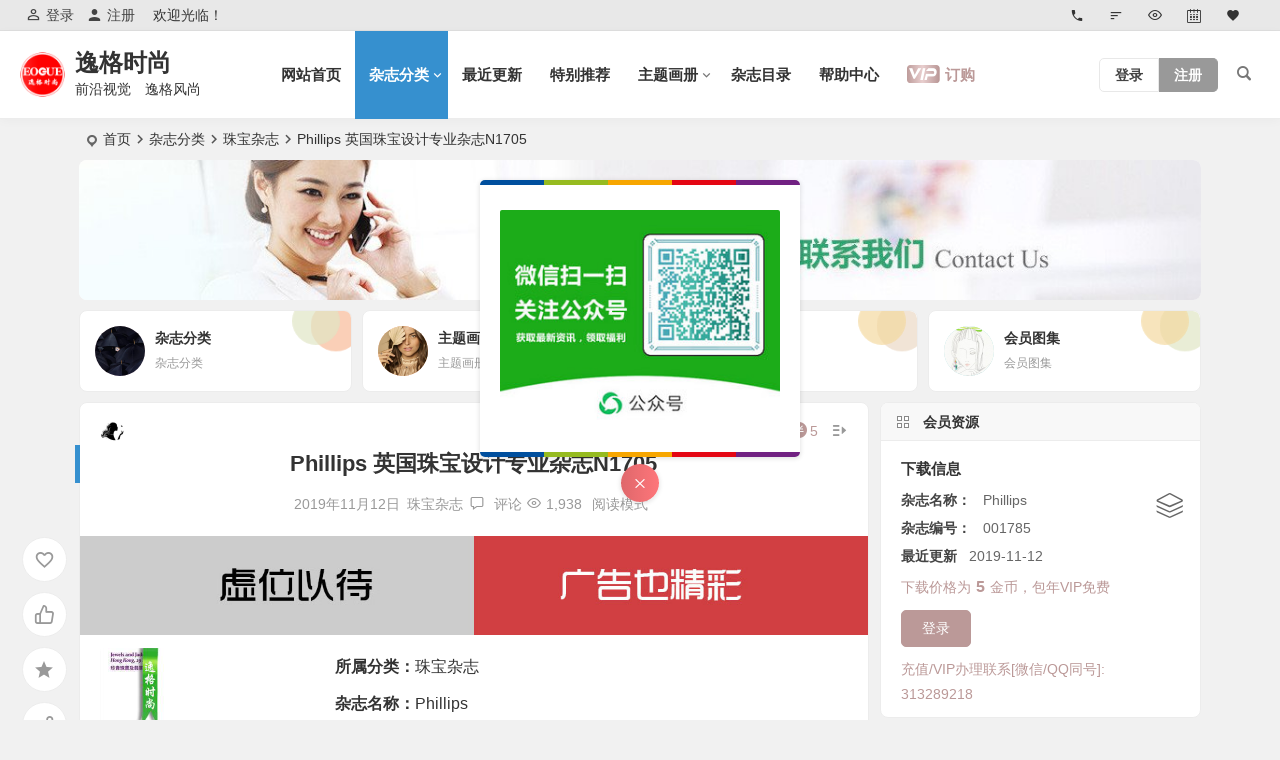

--- FILE ---
content_type: text/html; charset=UTF-8
request_url: http://www.eogue.com/15945.html
body_size: 19571
content:
<!DOCTYPE html>
<html lang="zh-CN">
<head>
<meta charset="UTF-8" />
<meta name="viewport" content="width=device-width, initial-scale=1, minimum-scale=1.0, maximum-scale=1.0, user-scalable=no" />
<meta http-equiv="Cache-Control" content="no-transform" />
<meta http-equiv="Cache-Control" content="no-siteapp" />
<title>Phillips 英国珠宝设计专业杂志N1705 | 逸格时尚</title>
<meta name="description" content="基本介绍" />
<meta name="keywords" content="英国,Phillips" />
<meta property="og:type" content="acticle">
<meta property="og:locale" content="zh-CN" />
<meta property="og:title" content="Phillips 英国珠宝设计专业杂志N1705" />
<meta property="og:author" content="特约编辑" />
<meta property="og:image" content="http://www.eogue.com/wp-content/uploads/2019/11/001785_400.jpg" />
<meta property="og:site_name" content="逸格时尚">
<meta property="og:description" content="基本介绍" />
<meta property="og:url" content="http://www.eogue.com/15945.html" />
<meta property="og:release_date" content="2019年11月12日08:20:04" />
<link rel="shortcut icon" href="/images/begin/other/favicon.ico">
<link rel="apple-touch-icon" sizes="114x114" href="/images/begin/other/favicon.png" />
<link rel="pingback" href="http://www.eogue.com/xmlrpc.php">
<meta name='robots' content='max-image-preview:large' />
<link rel='stylesheet' id='begin-style-css'  href='http://www.eogue.com/wp-content/themes/begin/style.css?ver=2022/09/05' type='text/css' media='all' />
<link rel='stylesheet' id='be-css'  href='http://www.eogue.com/wp-content/themes/begin/css/be.css?ver=2022/09/05' type='text/css' media='all' />
<link rel='stylesheet' id='dashicons-css'  href='http://www.eogue.com/wp-includes/css/dashicons.min.css?ver=6.0.11' type='text/css' media='all' />
<link rel='stylesheet' id='fonts-css'  href='http://www.eogue.com/wp-content/themes/begin/css/fonts/fonts.css?ver=2022/09/05' type='text/css' media='all' />
<link rel='stylesheet' id='highlight-css'  href='http://www.eogue.com/wp-content/themes/begin/css/highlight.css?ver=2022/09/05' type='text/css' media='all' />
<link rel='stylesheet' id='prettify-css'  href='http://www.eogue.com/wp-content/themes/begin/css/prettify.css?ver=2022/09/05' type='text/css' media='all' />
<link rel='stylesheet' id='epd-css'  href='http://www.eogue.com/wp-content/themes/begin/erphpdown/css/epd.css?ver=2022/09/05' type='text/css' media='all' />
<link rel='stylesheet' id='epd-fonts-css'  href='http://www.eogue.com/wp-content/themes/begin/erphpdown/css/icofonts/iconfont.css?ver=2022/09/05' type='text/css' media='all' />
<script type='text/javascript' src='http://www.eogue.com/wp-includes/js/jquery/jquery.min.js?ver=3.6.0' id='jquery-core-js'></script>
<script type='text/javascript' src='http://www.eogue.com/wp-includes/js/jquery/jquery-migrate.min.js?ver=3.3.2' id='jquery-migrate-js'></script>
<script type='text/javascript' src='http://www.eogue.com/wp-content/themes/begin/js/jquery.lazyload.js?ver=2022/09/05' id='lazyload-js'></script>
<link rel="canonical" href="http://www.eogue.com/15945.html" />
<style id="erphpdown-custom"></style>
<style type="text/css">.planned {transition: width 4000ms;}</style>
</head>
<body class="post-template-default single single-post postid-15945 single-format-quote" ontouchstart="">
	<script>
		if (localStorage.getItem('beNightMode')) {
			document.body.className +=' night';
		}
	</script>
	<div id="page" class="hfeed site be_shadow">
	<header id="masthead" class="site-header da site-header-s nav-extend">
	<div id="header-main" class="header-main">
				<nav id="header-top" class="header-top dah">
			<div class="nav-top dah">
			<div id="user-profile">
								<div class="greet-top bgt">
									<div class="user-wel bgt">欢迎光临！</div>
							</div>
					
	
	<div class="login-reg login-admin">
									<div class="nav-set">
				 	<div class="nav-login">
						<div class="show-layer bgt" data-show-layer="login-layer" role="button"><i class="be be-personoutline"></i>登录</div>
					</div>
				</div>
					
					<div class="nav-set">
				 <div class="nav-reg nav-reg-no">
					<a class="hz" href="/user-registration.html"><i class="be be-timerauto"></i>注册</a>
				</div>
				<div class="clear"></div>
			</div>
			</div>
</div>
	
	<div class="nav-menu-top dah">
		<div class="menu-%e9%a1%b6%e9%83%a8%e8%8f%9c%e5%8d%95-container"><ul id="menu-%e9%a1%b6%e9%83%a8%e8%8f%9c%e5%8d%95" class="top-menu"><li id="menu-item-8549" class="menu-item menu-item-type-post_type menu-item-object-page menu-item-8549 mega-menu menu-max-col"><a href="http://www.eogue.com/contact-us.html"><i class="be be-phone"></i><span class="font-text"> </span></a></li>
<li id="menu-item-8590" class="menu-item menu-item-type-post_type menu-item-object-page menu-item-8590 mega-menu menu-max-col"><a href="http://www.eogue.com/catalog.html"><i class="be be-sort"></i><span class="font-text"> </span></a></li>
<li id="menu-item-8550" class="menu-item menu-item-type-post_type menu-item-object-page menu-item-8550 mega-menu menu-max-col"><a href="http://www.eogue.com/hot-labels.html"><i class="be be-eye"></i><span class="font-text"> </span></a></li>
<li id="menu-item-8551" class="menu-item menu-item-type-post_type menu-item-object-page menu-item-8551 mega-menu menu-max-col"><a href="http://www.eogue.com/the-article-archive.html"><i class="be be-calendar2"></i><span class="font-text"> </span></a></li>
<li id="menu-item-8591" class="menu-item menu-item-type-post_type menu-item-object-page menu-item-8591 mega-menu menu-max-col"><a href="http://www.eogue.com/site-collection.html"><i class="be be-favorite"></i><span class="font-text"> </span></a></li>
</ul></div>	</div>
</div>
		</nav>
				<div id="menu-container" class="da menu-glass">
			<div id="navigation-top" class="bgt menu_c">
															<span class="nav-search"></span>
																<div class="menu-login-box">
							<span class="menu-login menu-login-btu nav-ace menu-login-reg-btu"><div id="user-profile">
								<div class="greet-top bgt">
									<div class="user-wel bgt">欢迎光临！</div>
							</div>
					
	
	<div class="login-reg login-admin">
									<div class="nav-set">
				 	<div class="nav-login">
						<div class="show-layer bgt" data-show-layer="login-layer" role="button"><i class="be be-personoutline"></i>登录</div>
					</div>
				</div>
					
					<div class="nav-set">
				 <div class="nav-reg nav-reg-no">
					<a class="hz" href="/user-registration.html"><i class="be be-timerauto"></i>注册</a>
				</div>
				<div class="clear"></div>
			</div>
			</div>
</div>
</span>
					</div>
										<div class="logo-site">
												<p class="site-title">
						<a href="http://www.eogue.com/">
			<span class="logo-small"><img src="/images/begin/other/logo-s.png" alt="逸格时尚" /></span>
			逸格时尚		</a>
	
	
			</p>

								<p class="site-description clear-small">前沿视觉　逸格风尚</p>
								</div>

									<div id="site-nav-wrap" class="site-nav-wrap-left">
									<div id="sidr-close">
						<div class="toggle-sidr-close"><span class="sidr-close-ico"></span></div>
												<div class="mobile-login-but bkxy">
				<div class="mobile-login-author-back"><img src="/images/begin/other/yfxx-bj.jpg" alt="bj"/></div>
									<span class="mobile-login bk show-layer" data-show-layer="login-layer" role="button">登录</span>
													 <span class="mobile-login-reg"><a class="hz bk" href="/user-registration.html">注册</a></span>
				 			</div>
								</div>
					<nav id="site-nav" class="main-nav nav-ace">
									<div id="navigation-toggle" class="menu-but bars"><div class="menu-but-box"><div class="heng"></div></div></div>
	
		<div class="menu-%e4%b8%bb%e8%a6%81%e8%8f%9c%e5%8d%95-container"><ul id="menu-%e4%b8%bb%e8%a6%81%e8%8f%9c%e5%8d%95" class="down-menu nav-menu"><li id="menu-item-16" class="menu-item menu-item-type-custom menu-item-object-custom menu-item-home menu-item-16 mega-menu menu-max-col"><a href="http://www.eogue.com/">网站首页</a></li>
<li id="menu-item-7" class="menu-item menu-item-type-taxonomy menu-item-object-category current-post-ancestor menu-item-has-children menu-item-7 mega-menu menu-max-col"><a href="http://www.eogue.com/magazine">杂志分类</a>
<ul class="sub-menu">
	<li id="menu-item-8637" class="menu-item menu-item-type-taxonomy menu-item-object-category current-post-ancestor current-menu-parent current-post-parent menu-item-8637 mega-menu menu-max-col"><a href="http://www.eogue.com/magazine/jewelry">珠宝杂志</a></li>
	<li id="menu-item-8723" class="menu-item menu-item-type-taxonomy menu-item-object-category menu-item-8723 mega-menu menu-max-col"><a href="http://www.eogue.com/magazine/k-gold">日韩 K金</a></li>
	<li id="menu-item-8639" class="menu-item menu-item-type-taxonomy menu-item-object-category menu-item-8639 mega-menu menu-max-col"><a href="http://www.eogue.com/magazine/pearl">珍珠杂志</a></li>
	<li id="menu-item-15917" class="menu-item menu-item-type-taxonomy menu-item-object-category menu-item-15917 mega-menu menu-max-col"><a href="http://www.eogue.com/magazine/silver">银饰杂志</a></li>
	<li id="menu-item-18186" class="menu-item menu-item-type-taxonomy menu-item-object-category menu-item-18186 mega-menu menu-max-col"><a href="http://www.eogue.com/magazine/art">艺术收藏</a></li>
	<li id="menu-item-9003" class="menu-item menu-item-type-taxonomy menu-item-object-category menu-item-9003 mega-menu menu-max-col"><a href="http://www.eogue.com/magazine/diy">手工 DIY</a></li>
	<li id="menu-item-9004" class="menu-item menu-item-type-taxonomy menu-item-object-category menu-item-9004 mega-menu menu-max-col"><a href="http://www.eogue.com/magazine/design">设计基础</a></li>
	<li id="menu-item-19548" class="menu-item menu-item-type-taxonomy menu-item-object-category menu-item-19548 mega-menu menu-max-col"><a href="http://www.eogue.com/magazine/clothes">服饰杂志</a></li>
	<li id="menu-item-8638" class="menu-item menu-item-type-taxonomy menu-item-object-category menu-item-8638 mega-menu menu-max-col"><a href="http://www.eogue.com/magazine/wedding">婚纱礼服</a></li>
	<li id="menu-item-8636" class="menu-item menu-item-type-taxonomy menu-item-object-category menu-item-8636 mega-menu menu-max-col"><a href="http://www.eogue.com/magazine/fashion">时尚杂志</a></li>
	<li id="menu-item-13193" class="menu-item menu-item-type-taxonomy menu-item-object-category menu-item-13193 mega-menu menu-max-col"><a href="http://www.eogue.com/free">免费杂志</a></li>
	<li id="menu-item-13326" class="menu-item menu-item-type-taxonomy menu-item-object-category menu-item-13326 mega-menu menu-max-col"><a href="http://www.eogue.com/collections">杂志合集</a></li>
</ul>
</li>
<li id="menu-item-8586" class="menu-item menu-item-type-post_type menu-item-object-page menu-item-8586 mega-menu menu-max-col"><a href="http://www.eogue.com/new.html">最近更新</a></li>
<li id="menu-item-19201" class="menu-item menu-item-type-taxonomy menu-item-object-category menu-item-19201 mega-menu menu-max-col"><a href="http://www.eogue.com/recommend">特别推荐</a></li>
<li id="menu-item-13563" class="menu-item menu-item-type-taxonomy menu-item-object-category menu-item-has-children menu-item-13563 mega-menu menu-max-col"><a href="http://www.eogue.com/style">主题画册</a>
<ul class="sub-menu">
	<li id="menu-item-13564" class="menu-item menu-item-type-taxonomy menu-item-object-category menu-item-13564 mega-menu menu-max-col"><a href="http://www.eogue.com/style/topic">风格主题</a></li>
	<li id="menu-item-13325" class="menu-item menu-item-type-taxonomy menu-item-object-category menu-item-13325 mega-menu menu-max-col"><a href="http://www.eogue.com/style/brochures">品牌画册</a></li>
</ul>
</li>
<li id="menu-item-19229" class="menu-item menu-item-type-post_type menu-item-object-page menu-item-19229 mega-menu menu-max-col"><a href="http://www.eogue.com/hot-labels.html">杂志目录</a></li>
<li id="menu-item-8612" class="menu-item menu-item-type-post_type menu-item-object-page menu-item-8612 mega-menu menu-max-col"><a href="http://www.eogue.com/help.html">帮助中心</a></li>
<li class="menu-vip-btu"><a class="menu-vip show-layer cur" data-show-layer="login-layer" role="button"><i class="cx cx-svip"></i><span>订购</span></a></li></ul></div>
<div id="overlay"></div>
					</nav>
				</div>

								<div class="clear"></div>
			</div>
		</div>
	</div>
	</header>
<div id="search-main" class="da">
	<div class="off-search-a"></div>
	<div class="search-wrap bgt fadeInDown animated">
		<ul class="search-tabs"> 
			<li class="searchwp"><a href=".search-wp">站内</a></li>			<li class="searchbaidu"><a href=".search-baidu">百度</a></li>			<li class="searchgoogle"><a href=".search-google">谷歌</a></li>			<li class="searchbing"><a href=".search-bing">必应</a></li>			<li class="search360"><a href=".search-360">360</a></li>			<li class="searchsogou"><a href=".search-sogou">搜狗</a></li>		</ul>
		<div class="clear"></div>
					<div class="search-wp tab-search searchbar da">
							<form method="get" id="searchform-so" action="http://www.eogue.com/">
					<span class="search-input">
						<input type="text" value="" name="s" id="so" class="bk dah search-focus wp-input" placeholder="输入关键字" autocomplete="off" required />
						<button type="submit" id="searchsubmit-so" class="bk da"><i class="be be-search"></i></button>
					</span>
										<div class="clear"></div>
				</form>
						</div>
		
				<div class="search-baidu tab-search searchbar da">
			<script>
			function g(formname) {
				var url = "https://www.baidu.com/baidu";
				if (formname.s[1].checked) {
					formname.ct.value = "2097152";
				} else {
					formname.ct.value = "0";
				}
				formname.action = url;
				return true;
			}
			</script>
			<form name="f1" onsubmit="return g(this)" target="_blank">
				<span class="search-input">
					<input name=word class="swap_value bk dah search-focus baidu-input" placeholder="百度一下" name="q" autocomplete="off" />
					<input name=tn type=hidden value="bds" />
					<input name=cl type=hidden value="3" />
					<input name=ct type=hidden />
					<input name=si type=hidden value="eogue.com" />
					<button type="submit" id="searchbaidu" class="search-close bk da"><i class="be be-baidu"></i></button>
					<input name=s class="choose" type=radio />
					<input name=s class="choose" type=radio checked />
				</span>
			</form>
		</div>
		
					<div class="search-google tab-search searchbar da">
				<form method="get" id="searchform" action="https://cse.google.com/cse" target="_blank">
					<span class="search-input">
						<input type="text" value="" name="q" id="s" class="bk dah search-focus google-input" placeholder="Google" autocomplete="off" />
						<input type="hidden" name="cx" value="005077649218303215363:ngrflw3nv8m" />
						<input type="hidden" name="ie" value="UTF-8" />
						<button type="submit" id="searchsubmit" class="search-close bk da"><i class="cx cx-google"></i></button>
					</span>
				</form>
			</div>
		
				<div class="search-bing tab-search searchbar da">
			<form method="get" id="searchform" action="https://www.bing.com/search" target="_blank">
				<span class="search-input">
					<input type="text" value="" name="q" id="s" class="bk dah search-focus bing-input" placeholder="Bing" autocomplete="off" />
					<input type="hidden" name="q1" value="site:eogue.com">
					<button type="submit" id="searchsubmit" class="bk da"><i class="cx cx-bing"></i></button>
				</span>
			</form>
		</div>
		
				<div class="search-360 tab-search searchbar da">
			<form action="https://www.so.com/s" target="_blank" id="so360form">
				<span class="search-input">
					<input type="text" autocomplete="off" placeholder="360搜索" name="q" id="so360_keyword" class="bk dah search-focus input-360">
					<button type="submit" id="so360_submit" class="search-close bk da"><i class="cx cx-liu"></i></button>
					<input type="hidden" name="ie" value="utf-8">
					<input type="hidden" name="src" value="zz_eogue.com">
					<input type="hidden" name="site" value="eogue.com">
					<input type="hidden" name="rg" value="1">
					<input type="hidden" name="inurl" value="">
				</span>
			</form>
		</div>
		
				<div class="search-sogou tab-search searchbar da">
			<form action="https://www.sogou.com/web" target="_blank" name="sogou_queryform">
				<span class="search-input">
					<input type="text" placeholder="上网从搜狗开始" autocomplete="off" name="query" class="bk dah search-focus sogou-input">
					<button type="submit" id="sogou_submit" class="search-close bk da" onclick="check_insite_input(document.sogou_queryform, 1)"><i class="cx cx-Sougou"></i></button>
					<input type="hidden" name="insite" value="eogue.com">
				</span>
			</form>
		</div>
				<div class="clear"></div>

				<nav class="search-nav hz">
			<h4 class="hz"><i class="be be-star"></i>搜索热点</h4>
			<div class="clear"></div>
					</nav>
				<div class="clear"></div>
	</div>
	<div class="off-search-b">
		<div class="clear"></div>
	</div>
	<div class="off-search dah fadeInDown animated"></div>
</div>	<nav class="bread">
		<div class="be-bread">
			<div class="breadcrumb"><span class="seat"></span><span class="home-text"><a href="http://www.eogue.com/" rel="bookmark">首页</a></span><span class="home-text"><i class="be be-arrowright"></i></span><span><a href="http://www.eogue.com/magazine">杂志分类</a></span><i class="be be-arrowright"></i><span><a href="http://www.eogue.com/magazine/jewelry">珠宝杂志</a></span><i class="be be-arrowright"></i><span class="current">Phillips 英国珠宝设计专业杂志N1705</span></div>		</div>
	</nav>
			<div class="header-sub">
					<div class="tg-pc tg-site"><a href="/contact-us.html" target="_blank"><img src="/images/begin/ad/tbtlggw-pc.jpg" alt="联系我们" /></a></div>				<div class="clear"></div>
	</div>

	


<div class="header-sub">
		<div class="cat-rec-box">
					<div class="cat-rec-main cat-rec-4">
			<a href="http://www.eogue.com/magazine" rel="bookmark">
			<div class="cat-rec-content ms bk" data-aos=fade-up>
				<div class="cat-rec lazy cat-rec-ico-img">
																		<div class="cat-rec-back" data-src="/images/begin/cover/cover_0001.jpg"></div>
																				</div>
				<h4 class="cat-rec-title bgt">杂志分类</h4>
									<div class="cat-rec-des bgt"><p>杂志分类</p>
</div>								<div class="rec-adorn-s"></div><div class="rec-adorn-x"></div>
				<div class="clear"></div>
			</div></a>
		</div>
				<div class="cat-rec-main cat-rec-4">
			<a href="http://www.eogue.com/style" rel="bookmark">
			<div class="cat-rec-content ms bk" data-aos=fade-up>
				<div class="cat-rec lazy cat-rec-ico-img">
																		<div class="cat-rec-back" data-src="/images/begin/cover/cover_0021.jpg"></div>
																				</div>
				<h4 class="cat-rec-title bgt">主题画册</h4>
									<div class="cat-rec-des bgt"><p>主题画册</p>
</div>								<div class="rec-adorn-s"></div><div class="rec-adorn-x"></div>
				<div class="clear"></div>
			</div></a>
		</div>
				<div class="cat-rec-main cat-rec-4">
			<a href="http://www.eogue.com/recommend" rel="bookmark">
			<div class="cat-rec-content ms bk" data-aos=fade-up>
				<div class="cat-rec lazy cat-rec-ico-img">
																		<div class="cat-rec-back" data-src="/images/begin/cover/cover_0004.jpg"></div>
																				</div>
				<h4 class="cat-rec-title bgt">特别推荐</h4>
									<div class="cat-rec-des bgt"><p>特别推荐</p>
</div>								<div class="rec-adorn-s"></div><div class="rec-adorn-x"></div>
				<div class="clear"></div>
			</div></a>
		</div>
				<div class="cat-rec-main cat-rec-4">
			<a href="http://www.eogue.com/atlas" rel="bookmark">
			<div class="cat-rec-content ms bk" data-aos=fade-up>
				<div class="cat-rec lazy cat-rec-ico-img">
																		<div class="cat-rec-back" data-src="/images/begin/cover/cover_0023.jpg"></div>
																				</div>
				<h4 class="cat-rec-title bgt">会员图集</h4>
									<div class="cat-rec-des bgt"><p>会员图集</p>
</div>								<div class="rec-adorn-s"></div><div class="rec-adorn-x"></div>
				<div class="clear"></div>
			</div></a>
		</div>
				<div class="clear"></div>
	</div>
</div>

	
	<div id="content" class="site-content site-small site-roll">
				<div class="like-left-box fds">
			<div class="like-left fadeInDown animated">			<div class="sharing-box" data-aos="zoom-in">
					<a class="be-btn-beshare be-btn-donate use-beshare-donate-btn bk dah" rel="external nofollow" data-hover="打赏"><div class="arrow-share"></div></a>	<a class="be-btn-beshare be-btn-like use-beshare-like-btn bk dah" data-count="" rel="external nofollow">
		<span class="sharetip bz like-number">
			点赞		</span>
		<div class="triangle-down"></div>
	</a>	<span class="favorite-box show-layer" data-show-layer="login-layer"><a class="be-btn-beshare bk no-favorite dah" rel="external nofollow"><span class="like-number sharetip bz">登录收藏</span><div class="triangle-down"></div></a></span>	<a class="be-btn-beshare be-btn-share use-beshare-social-btn bk dah" rel="external nofollow" data-hover="分享"><div class="arrow-share"></div></a>			<span class="post-link">http://www.eogue.com/15945.html</span>
								<a class="tooltip be-btn-beshare be-btn-link be-btn-link-b use-beshare-link-btn bk dah" rel="external nofollow" onclick="myFunction()" onmouseout="outFunc()"><span class="sharetip bz copytip">复制链接</span></a>
			<a class="tooltip be-btn-beshare be-btn-link be-btn-link-l use-beshare-link-btn bk dah" rel="external nofollow" onclick="myFunction()" onmouseout="outFunc()"><span class="sharetip bz copytipl">复制链接</span></a>
				<a class="be-btn-beshare be-share-poster use-beshare-poster-btn bk dah" rel="external nofollow" data-hover="海报"><div class="arrow-share"></div></a></div>
	</div>
		</div>
	
		<div id="primary" class="content-area">

		<main id="main" class="site-main p-em" role="main">

			
				<article id="post-15945" data-aos=fade-up class="ms bk post-15945 post type-post status-publish format-quote hentry category-jewelry tag-phillips tag-england post_format-post-format-quote filtersa-jewelry filtersb-england filtersc-year ycbe">
		<header class="entry-header meta-t entry-header-c">
									<h1 class="entry-title">Phillips 英国珠宝设计专业杂志N1705</h1>						</header><!-- .entry-header -->

	<div class="begin-single-meta begin-single-meta-c"><span class="meta-author"><span class="meta-author-avatar load"><img class="avatar photo" src="[data-uri]" alt="特约编辑" width="96" height="96" data-original="http://www.eogue.com/wp-content/uploads/2022/11/7_avatar-96x96.jpg" /></span><div class="meta-author-box bgt fd">
	<div class="arrow-up bgt"></div>
	<a href="http://www.eogue.com/author/guest" rel="external nofollow">
		<div class="meta-author-inf yy bk load revery-bg">
			<div class="meta-inf-avatar bk">
									<img class="avatar photo" src="[data-uri]" alt="特约编辑" width="96" height="96" data-original="http://www.eogue.com/wp-content/uploads/2022/11/7_avatar-96x96.jpg" />							</div>
			<div class="meta-inf-name">特约编辑</div>
			<div class="meta-inf meta-inf-posts"><span>3534</span><br />文章</div>
			<div class="meta-inf meta-inf-comment"><span>8</span><br />评论</div>
			<div class="clear"></div>
		</div>
	</a>
	<div class="clear"></div>
</div>
</span><span class="meta-date"><time datetime="2019-11-12 08:20:04">2019年11月12日</time></span><span class="meta-block"></span><span class="meta-cat"><a href="http://www.eogue.com/magazine/jewelry" rel="category tag">珠宝杂志</a></span><span class="comment"><a href="http://www.eogue.com/15945.html#respond"><i class="be be-speechbubble ri"></i><span class="comment-qa"></span><em>评论</em></a></span><span class="views"><i class="be be-eye ri"></i>1,938</span><span class="word-time"></span><span class="reading-open">阅读模式</span></div><span class="reading-close bk dah"><i class="be be-cross"></i></span><span class="s-hide"><span class="off-side"></span></span><span class="be-vip-meta-single"><span class="be-vip-meta"><span class="be-vip-price"><i class="ep ep-zhanghuchongzhi-copy ri"></i>5</span></span></span>
	<div class="entry-content">
									<div class="single-content">
								
							<div class="tg-pc tg-site"><a href="/contact-us.html" target="_blank"><img src="/images/begin/ad/ad.jpg" alt="广告也精彩" /></a></div>
					<div class="videos-content">
					<div class="video-img-box">
						<div class="video-img">
							<a class="sc" rel="external nofollow" href="http://www.eogue.com/15945.html"><img src="http://www.eogue.com/wp-content/uploads/2019/11/001785_400.jpg" alt="Phillips 英国珠宝设计专业杂志N1705" width="280" height="210" /></a>						</div>
					</div>
					<div class="format-videos-inf">
						<span class="category"><strong>所属分类：</strong><a href="http://www.eogue.com/magazine/jewelry" rel="category tag">珠宝杂志</a></span>
						<span>
																							<b>杂志名称：</b>Phillips						</span>
						<span>
																							<b>杂志编号：</b>001785						</span>
						<span class="date"><strong>最后更新：</strong>2019年11月12日 08:04</span>
					</div>
					<div class="clear"></div>
				</div>
				<h3>基本介绍</h3>
<div class="table-r">
<table width="100%">
<tbody>
<tr>
<td style="text-align: left;" width="20%">地区：<a href="http://www.eogue.com/tag/england" title="查看与 英国 相关的文章" target="_blank">英国</a></td>
<td style="text-align: left;" width="20%">页数：167P</td>
<td style="text-align: left;" width="20%">大小：31MB</td>
</tr>
<tr>
<td style="text-align: left;" width="20%">语言：英语</td>
<td style="text-align: left;" width="20%">格式：PDF</td>
<td style="text-align: left;" width="20%">时间：5月</td>
</tr>
</tbody>
</table>
</div>
<p>【001785】<a href="http://www.eogue.com/tag/phillips" title="查看与 Phillips 相关的文章" target="_blank">Phillips</a> 英国珠宝设计专业杂志N1705，通过专注于上世纪的定义性美学运动，汇集纽约、伦敦、香港和日内瓦当代艺术、设计、钟表和珠宝，我们经过专业知识让你寻求到有关当代收藏趋势的指导，第一时间掌握时尚的脉搏和流行的方向。 </p>
<p><img alt="Phillips 英国珠宝设计专业杂志N1705" class="aligncenter" src="/wp-content/uploads/2019/11/001785_750.jpg" alt="" /></p>
			</div>
				<fieldset class="down-content-show erphpdown bk" id="erphpdown"><legend>资源下载</legend><div class="be-erphpdown be-erphpdown-default" id="be-erphpdown">下载价格为<span class="erphpdown-price">5</span>金币，包年VIP免费<a class="erphp-login-must ed-login-btu show-layer" data-show-layer="login-layer">登录</a><div class="erphpdown-tips">充值/VIP办理联系[微信/QQ同号]: 313289218</div></div></fieldset>					<div class="turn-small"></div>						<div class="sharing-box" data-aos="zoom-in">
					<a class="be-btn-beshare be-btn-donate use-beshare-donate-btn bk dah" rel="external nofollow" data-hover="打赏"><div class="arrow-share"></div></a>	<a class="be-btn-beshare be-btn-like use-beshare-like-btn bk dah" data-count="" rel="external nofollow">
		<span class="sharetip bz like-number">
			点赞		</span>
		<div class="triangle-down"></div>
	</a>	<span class="favorite-box show-layer" data-show-layer="login-layer"><a class="be-btn-beshare bk no-favorite dah" rel="external nofollow"><span class="like-number sharetip bz">登录收藏</span><div class="triangle-down"></div></a></span>	<a class="be-btn-beshare be-btn-share use-beshare-social-btn bk dah" rel="external nofollow" data-hover="分享"><div class="arrow-share"></div></a>			<span class="post-link">http://www.eogue.com/15945.html</span>
								<a class="tooltip be-btn-beshare be-btn-link be-btn-link-b use-beshare-link-btn bk dah" rel="external nofollow" onclick="myFunction()" onmouseout="outFunc()"><span class="sharetip bz copytip">复制链接</span></a>
			<a class="tooltip be-btn-beshare be-btn-link be-btn-link-l use-beshare-link-btn bk dah" rel="external nofollow" onclick="myFunction()" onmouseout="outFunc()"><span class="sharetip bz copytipl">复制链接</span></a>
				<a class="be-btn-beshare be-share-poster use-beshare-poster-btn bk dah" rel="external nofollow" data-hover="海报"><div class="arrow-share"></div></a></div>
					<div class="s-weixin" data-aos="zoom-in">
	<ul class="weimg1 bky">
		<li>
			<strong>我的微信</strong>
		</li>
		<li>微信扫二维码 加好友</li>
		<li>
			<img src="/images/begin/other/wx.jpg" alt="weinxin" />
		</li>
	</ul>
	<ul class="weimg2 bky">
		<li>
			<strong>我的QQ</strong>
		</li>
		<li>QQ 扫二维码 加好友</li>
		<li>
			<img src="/images/begin/other/qq.jpg" alt="weinxin" />
		</li>
	</ul>
	<div class="clear"></div>
</div>
	
	<div class="content-empty"></div>
				<div class="tg-pc tg-site"><a href="/catalog.html" target="_blank"><img src="/images/begin/ad/zwdbggw-pc.jpg" alt="杂志目录" /></a></div>
		<footer class="single-footer">
		<div class="single-cat-tag dah"><div class="single-cat dah"><i class="be be-sort"></i><a href="http://www.eogue.com/magazine/jewelry" rel="category tag">珠宝杂志</a></div></div>	</footer>
				<div class="clear"></div>
	</div><!-- .entry-content -->

	</article><!-- #post -->

<div class="single-tag"><ul class="be-tags"><li data-aos="zoom-in"><a href="http://www.eogue.com/tag/phillips" rel="tag">Phillips</a></li><li data-aos="zoom-in"><a href="http://www.eogue.com/tag/england" rel="tag">英国</a></li></ul></div>
								<div class="slider-rolling-box ms bk" data-aos=fade-up>
			<div id="slider-rolling" class="owl-carousel be-rolling single-rolling">
									<div id="post-21625" class="scrolling-img post-21625 post type-post status-publish format-standard hentry category-jewelry category-recommend tag-france tag-dreams filtersa-jewelry filtersa-jewellery filtersa-colored-gemstone filtersa-weddings filtersb-france filtersc-590 ycbe" >
						<div class="scrolling-thumbnail"><a class="sc" rel="external nofollow" href="http://www.eogue.com/21625.html"><img class="owl-lazy" data-src="/wp-content/uploads/2025/07/002855_400.jpg" alt="Dreams 法国女性珠宝配饰专业杂志夏季号 N2507" width="280" height="210" /></a></div>
						<div class="clear"></div>
						<h2 class="grid-title over"><a href="http://www.eogue.com/21625.html" rel="bookmark">Dreams 法国女性珠宝配饰专业杂志夏季号 N2507</a></h2>						<div class="clear"></div>
					</div>
									<div id="post-21624" class="scrolling-img post-21624 post type-post status-publish format-standard hentry category-jewelry category-recommend tag-netherlands tag-giomio filtersa-jewelry filtersa-jewellery filtersa-colored-gemstone filtersa-accessories filtersb-netherlands filtersc-590 ycbe" >
						<div class="scrolling-thumbnail"><a class="sc" rel="external nofollow" href="http://www.eogue.com/21624.html"><img class="owl-lazy" data-src="/wp-content/uploads/2025/07/002854_400.jpg" alt="GioMio 荷兰珠宝首饰专业杂志 V25" width="280" height="210" /></a></div>
						<div class="clear"></div>
						<h2 class="grid-title over"><a href="http://www.eogue.com/21624.html" rel="bookmark">GioMio 荷兰珠宝首饰专业杂志 V25</a></h2>						<div class="clear"></div>
					</div>
									<div id="post-21617" class="scrolling-img post-21617 post type-post status-publish format-standard hentry category-jewelry category-recommend tag-histoire tag-netherlands filtersa-jewelry filtersa-jewellery filtersa-colored-gemstone filtersa-weddings filtersb-netherlands filtersc-590 ycbe" >
						<div class="scrolling-thumbnail"><a class="sc" rel="external nofollow" href="http://www.eogue.com/21617.html"><img class="owl-lazy" data-src="/wp-content/uploads/2025/07/002853_400.jpg" alt="Histoire 荷兰珠宝首饰品牌杂志 V25" width="280" height="210" /></a></div>
						<div class="clear"></div>
						<h2 class="grid-title over"><a href="http://www.eogue.com/21617.html" rel="bookmark">Histoire 荷兰珠宝首饰品牌杂志 V25</a></h2>						<div class="clear"></div>
					</div>
									<div id="post-21616" class="scrolling-img post-21616 post type-post status-publish format-standard hentry category-jewelry tag-paris-capitale tag-france filtersa-jewelry filtersa-jewellery filtersa-colored-gemstone filtersb-france filtersc-590 ycbe" >
						<div class="scrolling-thumbnail"><a class="sc" rel="external nofollow" href="http://www.eogue.com/21616.html"><img class="owl-lazy" data-src="/wp-content/uploads/2025/07/002852_400.jpg" alt="Paris Capitale 法国时尚配饰杂志6-7月号 N2507" width="280" height="210" /></a></div>
						<div class="clear"></div>
						<h2 class="grid-title over"><a href="http://www.eogue.com/21616.html" rel="bookmark">Paris Capitale 法国时尚配饰杂志6-7月号 N2507</a></h2>						<div class="clear"></div>
					</div>
									<div id="post-21615" class="scrolling-img post-21615 post type-post status-publish format-standard hentry category-jewelry tag-china tag-tatler filtersa-colored-gemstone filtersa-jewelry filtersa-jewellery filtersb-china filtersc-590 ycbe" >
						<div class="scrolling-thumbnail"><a class="sc" rel="external nofollow" href="http://www.eogue.com/21615.html"><img class="owl-lazy" data-src="/wp-content/uploads/2025/07/002851_400.jpg" alt="Tatler 香港奢侈品珠宝首饰杂志 N2507" width="280" height="210" /></a></div>
						<div class="clear"></div>
						<h2 class="grid-title over"><a href="http://www.eogue.com/21615.html" rel="bookmark">Tatler 香港奢侈品珠宝首饰杂志 N2507</a></h2>						<div class="clear"></div>
					</div>
									<div id="post-21608" class="scrolling-img post-21608 post type-post status-publish format-standard hentry category-jewelry tag-colasanti tag-italy filtersa-jewellery filtersa-colored-gemstone filtersa-silver filtersa-art filtersa-jewelry filtersb-italy filtersc-590 ycbe" >
						<div class="scrolling-thumbnail"><a class="sc" rel="external nofollow" href="http://www.eogue.com/21608.html"><img class="owl-lazy" data-src="/wp-content/uploads/2025/07/002850_400.jpg" alt="Colasanti 意大利专业珠宝首饰杂志 N2507" width="280" height="210" /></a></div>
						<div class="clear"></div>
						<h2 class="grid-title over"><a href="http://www.eogue.com/21608.html" rel="bookmark">Colasanti 意大利专业珠宝首饰杂志 N2507</a></h2>						<div class="clear"></div>
					</div>
									<div id="post-21603" class="scrolling-img post-21603 post type-post status-publish format-standard hentry category-jewelry category-recommend tag-italy tag-preziosa filtersa-jewelry filtersa-jewellery filtersa-colored-gemstone filtersb-italy filtersc-590 ycbe" >
						<div class="scrolling-thumbnail"><a class="sc" rel="external nofollow" href="http://www.eogue.com/21603.html"><img class="owl-lazy" data-src="/wp-content/uploads/2025/06/002849_400.jpg" alt="Preziosa 意大利专业珠宝首饰配饰杂志夏季号 N2507" width="280" height="210" /></a></div>
						<div class="clear"></div>
						<h2 class="grid-title over"><a href="http://www.eogue.com/21603.html" rel="bookmark">Preziosa 意大利专业珠宝首饰配饰杂志夏季号 N2507</a></h2>						<div class="clear"></div>
					</div>
									<div id="post-21598" class="scrolling-img post-21598 post type-post status-publish format-standard hentry category-recommend category-jewelry tag-america tag-jck filtersa-jewelry filtersa-jewellery filtersa-colored-gemstone filtersb-america filtersc-590 ycbe" >
						<div class="scrolling-thumbnail"><a class="sc" rel="external nofollow" href="http://www.eogue.com/21598.html"><img class="owl-lazy" data-src="/wp-content/uploads/2025/06/002848_400.jpg" alt="JCK 美国知名珠宝首饰设计杂志夏季号 N2506" width="280" height="210" /></a></div>
						<div class="clear"></div>
						<h2 class="grid-title over"><a href="http://www.eogue.com/21598.html" rel="bookmark">JCK 美国知名珠宝首饰设计杂志夏季号 N2506</a></h2>						<div class="clear"></div>
					</div>
									<div id="post-21597" class="scrolling-img post-21597 post type-post status-publish format-standard hentry category-recommend category-jewelry tag-dreams tag-france filtersa-colored-gemstone filtersa-jewelry filtersa-jewellery filtersb-france filtersc-590 ycbe" >
						<div class="scrolling-thumbnail"><a class="sc" rel="external nofollow" href="http://www.eogue.com/21597.html"><img class="owl-lazy" data-src="/wp-content/uploads/2025/06/002847_400.jpg" alt="Dreams 法国女性珠宝配饰专业杂志夏季号 N2506" width="280" height="210" /></a></div>
						<div class="clear"></div>
						<h2 class="grid-title over"><a href="http://www.eogue.com/21597.html" rel="bookmark">Dreams 法国女性珠宝配饰专业杂志夏季号 N2506</a></h2>						<div class="clear"></div>
					</div>
									<div id="post-21596" class="scrolling-img post-21596 post type-post status-publish format-standard hentry category-recommend category-jewelry tag-us-euro tag-tjb filtersa-colored-gemstone filtersa-jewelry filtersb-us-euro filtersc-590 ycbe" >
						<div class="scrolling-thumbnail"><a class="sc" rel="external nofollow" href="http://www.eogue.com/21596.html"><img class="owl-lazy" data-src="/wp-content/uploads/2025/06/002846_400.jpg" alt="TJB 欧美婚庆珠宝首饰款式设计专业杂志春夏号 N2506" width="280" height="210" /></a></div>
						<div class="clear"></div>
						<h2 class="grid-title over"><a href="http://www.eogue.com/21596.html" rel="bookmark">TJB 欧美婚庆珠宝首饰款式设计专业杂志春夏号 N2506</a></h2>						<div class="clear"></div>
					</div>
											</div>
		</div>
	
				
				<nav class="post-nav-img" data-aos=fade-up>
					<div class="nav-img-box post-previous-box ms bk hz">
					<figure class="nav-thumbnail"><a class="sc" rel="external nofollow" href="http://www.eogue.com/15942.html"><img src="http://www.eogue.com/wp-content/uploads/2019/11/001784_400.jpg" alt="Phillips 英国珠宝设计专业杂志N1611" width="280" height="210" /></a></figure>
					<a href="http://www.eogue.com/15942.html">
						<div class="nav-img post-previous-img">
							<div class="post-nav">上一篇</div>
							<div class="nav-img-t">Phillips 英国珠宝设计专业杂志N1611</div>
						</div>
					</a>
				</div>
								<div class="nav-img-box post-next-box ms bk">
					<figure class="nav-thumbnail"><a class="sc" rel="external nofollow" href="http://www.eogue.com/15948.html"><img src="http://www.eogue.com/wp-content/uploads/2019/11/001786_400.jpg" alt="Phillips 英国珠宝设计专业杂志N1711" width="280" height="210" /></a></figure>
					<a href="http://www.eogue.com/15948.html">
						<div class="nav-img post-next-img">
							<div class="post-nav">下一篇</div>
							<div class="nav-img-t">Phillips 英国珠宝设计专业杂志N1711</div>
						</div>
					</a>
				</div>
					<div class="clear"></div>
</nav>

				
										<div id="related-img" class="ms dai bk" data-aos=fade-up>
	<div class="relat-post">	
			<div class="r4">
			<div class="related-site">
				<figure class="related-site-img">
					<a class="sc" rel="external nofollow" href="http://www.eogue.com/19493.html"><img src="/wp-content/uploads/2022/12/A00021_400.jpg" alt="Noonans 英国赫尔曼塞利格收藏日本钱币 Coins of Japan N2211" width="280" height="210" /></a>				 </figure>
				<div class="related-title over"><a href="http://www.eogue.com/19493.html">Noonans 英国赫尔曼塞利格收藏日本钱币 Coins of Japan N2211</a></div>
			</div>
		</div>
		
			<div class="r4">
			<div class="related-site">
				<figure class="related-site-img">
					<a class="sc" rel="external nofollow" href="http://www.eogue.com/14295.html"><img src="http://www.eogue.com/wp-content/uploads/2018/09/001336_400.jpg" alt="Attire Accessories 英国珠宝配饰专业杂志2018年9-10月号N72" width="280" height="210" /></a>				 </figure>
				<div class="related-title over"><a href="http://www.eogue.com/14295.html">Attire Accessories 英国珠宝配饰专业杂志2018年9-10月号N72</a></div>
			</div>
		</div>
		
			<div class="r4">
			<div class="related-site">
				<figure class="related-site-img">
					<a class="sc" rel="external nofollow" href="http://www.eogue.com/12359.html"><img src="http://www.eogue.com/wp-content/uploads/2017/12/000808_450.jpg" alt="Attire Accessories 英国珠宝配饰专业杂志 10-11月号N8" width="280" height="210" /></a>				 </figure>
				<div class="related-title over"><a href="http://www.eogue.com/12359.html">Attire Accessories 英国珠宝配饰专业杂志 10-11月号N8</a></div>
			</div>
		</div>
		
			<div class="r4">
			<div class="related-site">
				<figure class="related-site-img">
					<a class="sc" rel="external nofollow" href="http://www.eogue.com/17257.html"><img src="/wp-content/uploads/2020/12/002058_400.jpg" alt="Woolley Wallis 英国古董珠宝首饰设计参考杂志10月 N2010" width="280" height="210" /></a>				 </figure>
				<div class="related-title over"><a href="http://www.eogue.com/17257.html">Woolley Wallis 英国古董珠宝首饰设计参考杂志10月 N2010</a></div>
			</div>
		</div>
	<div class="clear"></div></div>	<div class="clear"></div>
</div>
<div class="domargin"></div>				
				<div id="single-widget">
	<div class="single-wt" data-aos=fade-up>
		<aside id="related_post-2" class="widget related_post ms bk" data-aos="fade-up"><h3 class="widget-title bkx da"><span class="s-icon"></span><span class="title-i"><span></span><span></span><span></span><span></span></span>相关文章</h3>
<div class="post_cat">
			<ul>
		
							<li class="srm the-icon"><a href="http://www.eogue.com/21573.html" rel="bookmark">Woolley Wallis 英国古董珠宝首饰设计杂志6月号 N2506</a></li>
			
		
							<li class="srm the-icon"><a href="http://www.eogue.com/21520.html" rel="bookmark">Woolley Wallis 英国古董珠宝首饰设计杂志4月号 N2504</a></li>
			
		
							<li class="srm the-icon"><a href="http://www.eogue.com/21482.html" rel="bookmark">Woolley Wallis 英国古董珠宝首饰设计杂志 Kinghams 系列 N2504</a></li>
			
		
							<li class="srm the-icon"><a href="http://www.eogue.com/21456.html" rel="bookmark">Woolley Wallis 英国古董珠宝首饰设计杂志3月号 N2503</a></li>
			
		
							<li class="srm the-icon"><a href="http://www.eogue.com/21425.html" rel="bookmark">Woolley Wallis 英国古董珠宝首饰设计杂志 Kinghams 系列 N2503</a></li>
			
			</ul>
</div>

<div class="clear"></div></aside><aside id="hot_post_img-2" class="widget hot_post_img ms bk" data-aos="fade-up"><h3 class="widget-title bkx da"><span class="s-icon"></span><span class="title-i"><span></span><span></span><span></span><span></span></span>热门文章</h3>
<div id="hot_post_widget" class="widget-li-icon">
			<ul>
						    <li class="srm"><span class='li-icon li-icon-1'>1</span><a href="http://www.eogue.com/21073.html">GSTV 日本专业珠宝首饰杂志7月号 N2407</a></li><li class="srm"><span class='li-icon li-icon-2'>2</span><a href="http://www.eogue.com/21061.html">Mikimoto 日本知名珠宝首饰珍珠品牌杂志夏季号 N2407</a></li><li class="srm"><span class='li-icon li-icon-3'>3</span><a href="http://www.eogue.com/21388.html">GSTV 日本专业珠宝首饰杂志1月号 N2501</a></li><li class="srm"><span class='li-icon li-icon-4'>4</span><a href="http://www.eogue.com/21385.html">G.Studio 日本女性K金珠宝珍珠饰品杂志春季号 N2503</a></li><li class="srm"><span class='li-icon li-icon-5'>5</span><a href="http://www.eogue.com/21133.html">GSTV 日本专业珠宝首饰杂志9月号 N2409</a></li>							</ul>
</div>

<div class="clear"></div></aside>	</div>
	<div class="clear"></div>
</div>

				
				<div class="tg-box" data-aos=fade-up>
			<div class="tg-pc tg-site"><a href="/contact-us.html" target="_blank"><img src="/images/begin/ad/ad.jpg" alt="广告也精彩" /></a></div>	</div>

				
<!-- 引用 -->

<div id="comments" class="comments-area">
	
	
			<div class="scroll-comments"></div>
		<div id="respond" class="comment-respond ms bk da" data-aos=fade-up>
							<span class="show-layer" data-show-layer="login-layer">					<div class="comment-nologin">
													<h3 id="reply-title" class="comment-reply-title">发表评论</h3>
												<p class="comment-form-comment"><textarea id="comment" class="da" name="comment" rows="2" tabindex="35" placeholder="赠人玫瑰，手留余香..." onfocus="this.placeholder=''" onblur="this.placeholder='赠人玫瑰，手留余香...'"></textarea></p>
					</div>
					<p class="form-submit">
						<input id="submit" class="bk da" name="submit" type="submit" tabindex="36" value="提交"/>
					</p>
				</span>					</div>
	
	
</div>
<!-- #comments -->
			
		</main><!-- .site-main -->
	</div><!-- .content-area -->

<div id="sidebar" class="widget-area all-sidebar">

	
			<aside id="be_erphpdown_show_widget-2" class="widget ed-down ms bk" data-aos="fade-up"><h3 class="widget-title bkx da"><span class="title-i"><span></span><span></span><span></span><span></span></span>会员资源</h3>
	
		<div class="ed-down-box">
		<div class="down-inf-title">下载信息</div>
		<div class="down-inf-widget">
			<div class="xz"></div>
			<div class="xz"><b>杂志名称：</b>Phillips</div>
			<div class="xz"><b>杂志编号：</b>001785</div>
			<div class="xz"></div>
			<div class="xz"></div>
					<div class="xz"><strong>最近更新</strong>2019-11-12</div>
				</div>
		<div class="be-erphpdown be-erphpdown-default" id="be-erphpdown">下载价格为<span class="erphpdown-price">5</span>金币，包年VIP免费<a class="erphp-login-must ed-login-btu show-layer" data-show-layer="login-layer">登录</a><div class="erphpdown-tips">充值/VIP办理联系[微信/QQ同号]: 313289218</div></div>	</div>
<div class="clear"></div></aside><aside id="be_tabs-2" class="widget be_tabs ms bk" data-aos="fade-up">
<div class="zm-tabs-nav group tab-count-4"><span class="zm-tab tab-recent"><a href="javascript:"><i class="be be-file"></i><span>最新文章</span></a></span><span class="zm-tab tab-popular"><a href="javascript:"><i class="be be-favoriteoutline"></i><span>热评文章</span></a></span><span class="zm-tab tab-viewe"><a href="javascript:"><i class="be be-eye"></i><span>热门文章</span></a></span><span class="zm-tab tab-comments"><a href="javascript:"><i class="be be-speechbubble"></i><span>最近留言</span></a></span></div>
	<div class="zm-tabs-container">
				<div class="new_cat">
			<ul id="tab-recent-2" class="zm-tab group thumbs-enabled" style="display:block;">
				<h4>最新文章</h4>
								<li>
											<span class="thumbnail">
							<a class="sc" rel="external nofollow" href="http://www.eogue.com/21634.html"><img src="/wp-content/uploads/2025/11/300150_400.jpg" alt="G.Studio 日本女性K金珠宝珍珠饰品杂志秋冬号 N2511" width="280" height="210" /></a>						</span>
						<span class="new-title"><a href="http://www.eogue.com/21634.html" rel="bookmark">G.Studio 日本女性K金珠宝珍珠饰品杂志秋冬号 N2511</a></span>
							<span class="date"><time datetime="2025-11-05 09:35:32">11/05</time></span>
						<span class="views"><i class="be be-eye ri"></i>494</span>									</li>
								<li>
											<span class="thumbnail">
							<a class="sc" rel="external nofollow" href="http://www.eogue.com/21629.html"><img src="/wp-content/uploads/2025/11/300149_400.jpg" alt="Mikimoto 日本知名珠宝首饰珍珠品牌杂志高级珠宝系列 N2511" width="280" height="210" /></a>						</span>
						<span class="new-title"><a href="http://www.eogue.com/21629.html" rel="bookmark">Mikimoto 日本知名珠宝首饰珍珠品牌杂志高级珠宝系列 N2511</a></span>
							<span class="date"><time datetime="2025-11-05 09:20:22">11/05</time></span>
						<span class="views"><i class="be be-eye ri"></i>454</span>									</li>
								<li>
											<span class="thumbnail">
							<a class="sc" rel="external nofollow" href="http://www.eogue.com/21626.html"><img src="/wp-content/uploads/2025/11/300148_400.jpg" alt="MJC 日本女性K金珠宝珍珠饰品杂志秋冬号 V2511" width="280" height="210" /></a>						</span>
						<span class="new-title"><a href="http://www.eogue.com/21626.html" rel="bookmark">MJC 日本女性K金珠宝珍珠饰品杂志秋冬号 V2511</a></span>
							<span class="date"><time datetime="2025-11-05 09:15:56">11/05</time></span>
						<span class="views"><i class="be be-eye ri"></i>472</span>									</li>
								<li>
											<span class="thumbnail">
							<a class="sc" rel="external nofollow" href="http://www.eogue.com/21625.html"><img src="/wp-content/uploads/2025/07/002855_400.jpg" alt="Dreams 法国女性珠宝配饰专业杂志夏季号 N2507" width="280" height="210" /></a>						</span>
						<span class="new-title"><a href="http://www.eogue.com/21625.html" rel="bookmark">Dreams 法国女性珠宝配饰专业杂志夏季号 N2507</a></span>
							<span class="date"><time datetime="2025-07-09 10:10:07">07/09</time></span>
						<span class="views"><i class="be be-eye ri"></i>1,078</span>									</li>
								<li>
											<span class="thumbnail">
							<a class="sc" rel="external nofollow" href="http://www.eogue.com/21624.html"><img src="/wp-content/uploads/2025/07/002854_400.jpg" alt="GioMio 荷兰珠宝首饰专业杂志 V25" width="280" height="210" /></a>						</span>
						<span class="new-title"><a href="http://www.eogue.com/21624.html" rel="bookmark">GioMio 荷兰珠宝首饰专业杂志 V25</a></span>
							<span class="date"><time datetime="2025-07-09 10:06:08">07/09</time></span>
						<span class="views"><i class="be be-eye ri"></i>982</span>									</li>
											</ul>
		</div>

		
		<div class="new_cat">
			<ul id="tab-popular-2" class="zm-tab group thumbs-enabled">
				<h4>热评文章</h4>
								<li>
											<span class="thumbnail">
							<a class="sc" rel="external nofollow" href="http://www.eogue.com/84.html"><img src="http://eogue.com/wp-content/uploads/2017/05/000125_450.jpg" alt="L'Orafo 意大利专业珠宝首饰杂志 5月号" width="280" height="210" /></a>						</span>
						<span class="new-title"><a href="http://www.eogue.com/84.html" rel="bookmark">L&#8217;Orafo 意大利专业珠宝首饰杂志 5月号</a></span>
							<span class="date"><time datetime="2017-05-31 09:50:58">05/31</time></span>
						<span class="discuss"><i class="be be-speechbubble ri"></i>6</span>
									</li>
								<li>
											<span class="thumbnail">
							<a class="sc" rel="external nofollow" href="http://www.eogue.com/72.html"><img src="http://eogue.com/wp-content/uploads/2017/05/000063_450.jpg" alt="Preziosa 意大利专业珠宝首饰配饰杂志 5月号" width="280" height="210" /></a>						</span>
						<span class="new-title"><a href="http://www.eogue.com/72.html" rel="bookmark">Preziosa 意大利专业珠宝首饰配饰杂志 5月号</a></span>
							<span class="date"><time datetime="2017-05-30 21:12:38">05/30</time></span>
						<span class="discuss"><i class="be be-speechbubble ri"></i>1 </span>
									</li>
								<li>
											<span class="thumbnail">
							<a class="sc" rel="external nofollow" href="http://www.eogue.com/18.html"><img src="http://eogue.com/wp-content/uploads/2017/05/000086_450.jpg" alt="DREAMS 法国女性珠宝配饰专业杂志 秋季号N65" width="280" height="210" /></a>						</span>
						<span class="new-title"><a href="http://www.eogue.com/18.html" rel="bookmark">DREAMS 法国女性珠宝配饰专业杂志 秋季号N65</a></span>
							<span class="date"><time datetime="2017-05-31 03:21:30">05/31</time></span>
						<span class="discuss"><i class="be be-speechbubble ri"></i>1 </span>
									</li>
								<li>
											<span class="thumbnail">
							<a class="sc" rel="external nofollow" href="http://www.eogue.com/145.html"><img src="http://eogue.com/wp-content/uploads/2017/05/000124_450.jpg" alt="L'Orafo 意大利专业珠宝首饰杂志 6月号" width="280" height="210" /></a>						</span>
						<span class="new-title"><a href="http://www.eogue.com/145.html" rel="bookmark">L&#8217;Orafo 意大利专业珠宝首饰杂志 6月号</a></span>
							<span class="date"><time datetime="2017-05-31 09:50:07">05/31</time></span>
						<span class="discuss"><i class="be be-speechbubble ri"></i>1 </span>
									</li>
								<li>
											<span class="thumbnail">
							<a class="sc" rel="external nofollow" href="http://www.eogue.com/54.html"><img src="http://eogue.com/wp-content/uploads/2017/05/000123_450.jpg" alt="L'Orafo 意大利专业珠宝首饰杂志 7-8月号" width="280" height="210" /></a>						</span>
						<span class="new-title"><a href="http://www.eogue.com/54.html" rel="bookmark">L&#8217;Orafo 意大利专业珠宝首饰杂志 7-8月号</a></span>
							<span class="date"><time datetime="2017-05-31 09:24:01">05/31</time></span>
						<span class="discuss"><i class="be be-speechbubble ri"></i>1 </span>
									</li>
											</ul>
		</div>

		<div class="new_cat">
			<ul id="tab-viewe-2" class="zm-tab group">
				<h4>热门文章</h4>
															<li><span class='thumbnail'><a class="sc" rel="external nofollow" href="http://www.eogue.com/21634.html"><img src="/wp-content/uploads/2025/11/300150_400.jpg" alt="G.Studio 日本女性K金珠宝珍珠饰品杂志秋冬号 N2511" width="280" height="210" /></a></span><span class="new-title"><a href="http://www.eogue.com/21634.html" rel="bookmark">G.Studio 日本女性K金珠宝珍珠饰品杂志秋冬号 N2511</a></span><span class='date'>11/05</span><span class="views"><i class="be be-eye ri"></i>494</span></li><li><span class='thumbnail'><a class="sc" rel="external nofollow" href="http://www.eogue.com/21626.html"><img src="/wp-content/uploads/2025/11/300148_400.jpg" alt="MJC 日本女性K金珠宝珍珠饰品杂志秋冬号 V2511" width="280" height="210" /></a></span><span class="new-title"><a href="http://www.eogue.com/21626.html" rel="bookmark">MJC 日本女性K金珠宝珍珠饰品杂志秋冬号 V2511</a></span><span class='date'>11/05</span><span class="views"><i class="be be-eye ri"></i>472</span></li><li><span class='thumbnail'><a class="sc" rel="external nofollow" href="http://www.eogue.com/21629.html"><img src="/wp-content/uploads/2025/11/300149_400.jpg" alt="Mikimoto 日本知名珠宝首饰珍珠品牌杂志高级珠宝系列 N2511" width="280" height="210" /></a></span><span class="new-title"><a href="http://www.eogue.com/21629.html" rel="bookmark">Mikimoto 日本知名珠宝首饰珍珠品牌杂志高级珠宝系列 N2511</a></span><span class='date'>11/05</span><span class="views"><i class="be be-eye ri"></i>454</span></li>																	</ul>
		</div>

				<div class="message-tab message-widget gaimg load">
			<ul>
				<h4>最近留言</h4>
				
				<li>
					<a href="http://www.eogue.com/contact-us.html#anchor-comment-22" title="发表在：联系我们" rel="external nofollow">
																			<img class="avatar photo" src="[data-uri]" alt="特约编辑" width="30" height="30" data-original="http://www.eogue.com/wp-content/uploads/2022/11/7_avatar-96x96.jpg" />																									<span class="comment_author">特约编辑</span>
												充值/VIP办理请联系[微信/QQ同号]: 313289218					</a>
				</li>

				
				<li>
					<a href="http://www.eogue.com/contact-us.html#anchor-comment-21" title="发表在：联系我们" rel="external nofollow">
																			<img class="avatar photo" src="[data-uri]" alt="zkc1019" width="30" height="30" data-original="http://cravatar.cn/avatar/459541642ed60cec8029964337da50b0?s=96&#038;d=https%3A%2F%2Ftva2.sinaimg.cn%2Fmw690%2F0086QeOHly1h46f1t8347j302o02oglf.jpg&#038;r=g' srcset='http://cravatar.cn/avatar/459541642ed60cec8029964337da50b0?s=192&#038;d=https%3A%2F%2Ftva2.sinaimg.cn%2Fmw690%2F0086QeOHly1h46f1e6wr0j302o02oq2r.jpg&#038;r=g 2x" />																									<span class="comment_author">zkc1019</span>
												为什么充值不了					</a>
				</li>

				
				<li>
					<a href="http://www.eogue.com/guestbook.html#anchor-comment-20" title="发表在：网站留言" rel="external nofollow">
																			<img class="avatar photo" src="[data-uri]" alt="特约编辑" width="30" height="30" data-original="http://www.eogue.com/wp-content/uploads/2022/11/7_avatar-96x96.jpg" />																									<span class="comment_author">特约编辑</span>
												已做好贵站友链 <img src="http://www.eogue.com/wp-content/themes/begin/img/smilies/icon_smile.gif" alt=":smile:" class="wp-smiley" style="height: 1em; max-height: 1em;" />					</a>
				</li>

				
				<li>
					<a href="http://www.eogue.com/guestbook.html#anchor-comment-19" title="发表在：网站留言" rel="external nofollow">
																			<img class="avatar photo" src="[data-uri]" alt="loft6" width="30" height="30" data-original="http://cravatar.cn/avatar/a35135f7ff5f77e4b690d433c5f2a354?s=96&#038;d=https%3A%2F%2Ftva2.sinaimg.cn%2Fmw690%2F0086QeOHly1h46f1t8347j302o02oglf.jpg&#038;r=g' srcset='http://cravatar.cn/avatar/a35135f7ff5f77e4b690d433c5f2a354?s=192&#038;d=https%3A%2F%2Ftva4.sinaimg.cn%2Fmw690%2F0086QeOHly1h46f1ho641j302o02o742.jpg&#038;r=g 2x" />																									<span class="comment_author">loft6</span>
												申请友情链接：
站名：BOMOER铂缦高定
网址：http://www.bomoer.com					</a>
				</li>

				
				<li>
					<a href="http://www.eogue.com/guestbook.html#anchor-comment-18" title="发表在：网站留言" rel="external nofollow">
																			<img class="avatar photo" src="[data-uri]" alt="特约编辑" width="30" height="30" data-original="http://www.eogue.com/wp-content/uploads/2022/11/7_avatar-96x96.jpg" />																									<span class="comment_author">特约编辑</span>
												充值、VIP办理请联系客服。【微信/QQ同号】: 313289218					</a>
				</li>

							</ul>
		</div>

	</div>

<div class="clear"></div></aside>
<aside id="same_post-2" class="widget same_post ms bk" data-aos="fade-up"><h3 class="widget-title bkx da"><span class="title-i"><span></span><span></span><span></span><span></span></span>珠宝杂志</h3>
<div class="new_cat">
	<ul>
											<li class="cat-title">
				<span class="thumbnail">
					<a class="sc" rel="external nofollow" href="http://www.eogue.com/20.html"><img src="/wp-content/uploads/slide/slide_300019a.jpg" alt="珍珠 K金首饰杂志" width="280" height="210" /></a>				</span>
				<span class="new-title"><a href="http://www.eogue.com/20.html" rel="bookmark">珍珠 K金首饰杂志</a></span>
					<span class="date"><time datetime="2017-01-01 00:00:45">01/01</time></span>
				<span class="views"><i class="be be-eye ri"></i>4,479</span>			</li>
			
									<li class="cat-title">
				<span class="thumbnail">
					<a class="sc" rel="external nofollow" href="http://www.eogue.com/21.html"><img src="/wp-content/uploads/slide/slide2a.jpg" alt="珠宝首饰杂志专栏" width="280" height="210" /></a>				</span>
				<span class="new-title"><a href="http://www.eogue.com/21.html" rel="bookmark">珠宝首饰杂志专栏</a></span>
					<span class="date"><time datetime="2017-01-01 00:01:45">01/01</time></span>
				<span class="views"><i class="be be-eye ri"></i>4,359</span>			</li>
			
									<li class="cat-title">
				<span class="thumbnail">
					<a class="sc" rel="external nofollow" href="http://www.eogue.com/22.html"><img src="/wp-content/uploads/slide/slide3a.jpg" alt="婚庆婚戒彩宝杂志" width="280" height="210" /></a>				</span>
				<span class="new-title"><a href="http://www.eogue.com/22.html" rel="bookmark">婚庆婚戒彩宝杂志</a></span>
					<span class="date"><time datetime="2017-01-01 00:03:09">01/01</time></span>
				<span class="views"><i class="be be-eye ri"></i>4,208</span>			</li>
			
									<li class="cat-title">
				<span class="thumbnail">
					<a class="sc" rel="external nofollow" href="http://www.eogue.com/23.html"><img src="/wp-content/uploads/slide/slide_vj1a.jpg" alt="VJ意大利杂志推荐" width="280" height="210" /></a>				</span>
				<span class="new-title"><a href="http://www.eogue.com/23.html" rel="bookmark">VJ意大利杂志推荐</a></span>
					<span class="date"><time datetime="2017-01-01 00:04:59">01/01</time></span>
				<span class="views"><i class="be be-eye ri"></i>4,092</span>			</li>
			
									<li class="cat-title">
				<span class="thumbnail">
					<a class="sc" rel="external nofollow" href="http://www.eogue.com/24.html"><img src="/wp-content/uploads/slide/slide7a.jpg" alt="日韩 K金杂志合集" width="280" height="210" /></a>				</span>
				<span class="new-title"><a href="http://www.eogue.com/24.html" rel="bookmark">日韩 K金杂志合集</a></span>
					<span class="date"><time datetime="2017-01-01 00:05:27">01/01</time></span>
				<span class="views"><i class="be be-eye ri"></i>4,224</span>			</li>
			
									<li class="cat-title">
				<span class="thumbnail">
					<a class="sc" rel="external nofollow" href="http://www.eogue.com/25.html"><img src="/wp-content/uploads/slide/slide5a.jpg" alt="风格主题系列专栏" width="280" height="210" /></a>				</span>
				<span class="new-title"><a href="http://www.eogue.com/25.html" rel="bookmark">风格主题系列专栏</a></span>
					<span class="date"><time datetime="2017-01-02 00:06:37">01/02</time></span>
				<span class="views"><i class="be be-eye ri"></i>4,202</span>			</li>
			
									<li class="cat-title">
				<span class="thumbnail">
					<a class="sc" rel="external nofollow" href="http://www.eogue.com/26.html"><img src="/wp-content/uploads/slide/slide6a.jpg" alt="品牌画册系列专题" width="280" height="210" /></a>				</span>
				<span class="new-title"><a href="http://www.eogue.com/26.html" rel="bookmark">品牌画册系列专题</a></span>
					<span class="date"><time datetime="2017-01-02 00:07:42">01/02</time></span>
				<span class="views"><i class="be be-eye ri"></i>3,936</span>			</li>
			
									<li class="cat-title">
				<span class="thumbnail">
					<a class="sc" rel="external nofollow" href="http://www.eogue.com/27.html"><img src="/wp-content/uploads/slide/slide8a.jpg" alt="款式图库设计素材" width="280" height="210" /></a>				</span>
				<span class="new-title"><a href="http://www.eogue.com/27.html" rel="bookmark">款式图库设计素材</a></span>
					<span class="date"><time datetime="2017-01-02 00:08:10">01/02</time></span>
				<span class="views"><i class="be be-eye ri"></i>4,120</span>			</li>
			
					</ul>
	<div class="clear"></div>
</div>

<div class="clear"></div></aside><aside id="search-4" class="widget widget_search ms bk" data-aos="fade-up"><div class="searchbar da">
	<form method="get" id="searchform" action="http://www.eogue.com/">
		<span class="search-input">
			<input type="text" value="" name="s" id="s" class="bk da" placeholder="输入搜索内容" required />
			<button type="submit" id="searchsubmit" class="bk da"><i class="be be-search"></i></button>
		</span>
		<div class="clear"></div>
	</form>
</div><div class="clear"></div></aside><aside id="about_author-2" class="widget about_author ms bk" data-aos="fade-up">
<div id="about_author_widget">
	<div class="author-meta-box">
					<div class="author-back" style="background-image: url('/images/begin/other/Author-bj.jpg');"></div>
				<div class="author-meta">
							<div class="author-avatar">
					<div class="author-avatar-box load">
													<img class="avatar photo" src="[data-uri]" alt="特约编辑" width="96" height="96" data-original="http://www.eogue.com/wp-content/uploads/2022/11/7_avatar-96x96.jpg" />												<div class="clear"></div>
					</div>
				</div>
						<h4 class="author-the">特约编辑</h4>
			<div class="the-role the-role1 ease">管理员</div>			<div class="clear"></div>
		</div>
		<div class="clear"></div>
		<div class="author-th">
			<div class="author-description"></div>
							<div class="author-th-inf">
					<div class="author-n author-nickname">文章<br /><span>3534</span></div>					<div class="author-n">评论<br /><span>8</span></div>					<div class="author-n">浏览<br /><span>10M</span></div>					<div class="author-n author-th-views">点赞<br /><span>2K</span></div>				</div>
						<div class="author-m"><a class="bk" href="http://www.eogue.com/author/guest">更多文章</a></div>
			<div class="clear"></div>
		</div>
	<div class="clear"></div>
	</div>
</div>

<div class="clear"></div></aside>	
	</div>

<div class="clear"></div>	</div>
	<div class="clear"></div>
					<div id="footer-widget-box" class="footer-site-widget">
	<div class="footer-widget-bg" style="background: url('/images/begin/other/yjxgj-bj.jpg') no-repeat fixed center / cover;">		<div class="footer-widget bgt">
			<aside id="nav_menu-2" class="widget widget_nav_menu" data-aos="fade-up"><div class="menu-%e5%85%a8%e9%83%a8%e6%a0%8f%e7%9b%ae-container"><ul id="menu-%e5%85%a8%e9%83%a8%e6%a0%8f%e7%9b%ae" class="menu"><li id="menu-item-8576" class="menu-item menu-item-type-taxonomy menu-item-object-category current-post-ancestor menu-item-8576"><a href="http://www.eogue.com/magazine">杂志分类</a></li>
<li id="menu-item-664" class="menu-item menu-item-type-taxonomy menu-item-object-category current-post-ancestor current-menu-parent current-post-parent menu-item-664"><a href="http://www.eogue.com/magazine/jewelry">珠宝杂志</a></li>
<li id="menu-item-665" class="menu-item menu-item-type-taxonomy menu-item-object-category menu-item-665"><a href="http://www.eogue.com/style/brochures">品牌画册</a></li>
<li id="menu-item-8579" class="menu-item menu-item-type-taxonomy menu-item-object-category menu-item-8579"><a href="http://www.eogue.com/collections">杂志合集</a></li>
<li id="menu-item-667" class="menu-item menu-item-type-taxonomy menu-item-object-category menu-item-667"><a href="http://www.eogue.com/style/topic">风格主题</a></li>
<li id="menu-item-668" class="menu-item menu-item-type-taxonomy menu-item-object-category menu-item-668"><a href="http://www.eogue.com/magazine/clothes">服饰杂志</a></li>
<li id="menu-item-669" class="menu-item menu-item-type-taxonomy menu-item-object-category menu-item-669"><a href="http://www.eogue.com/atlas">会员图集</a></li>
<li id="menu-item-670" class="menu-item menu-item-type-taxonomy menu-item-object-category menu-item-670"><a href="http://www.eogue.com/magazine/wedding">婚纱礼服</a></li>
<li id="menu-item-671" class="menu-item menu-item-type-taxonomy menu-item-object-category menu-item-671"><a href="http://www.eogue.com/magazine/fashion">时尚杂志</a></li>
</ul></div><div class="clear"></div></aside><aside id="php_text-2" class="widget php_text" data-aos="fade-up"><h3 class="widget-title bkx da"><span class="s-icon"></span><span class="title-i"><span></span><span></span><span></span><span></span></span><a href='/help.html' >版权声明 <span class="more-i more-im"><span></span><span></span><span></span></span></a></h3><div class="textwidget widget-text">本站所载内容版权均属原作者和合法拥有者所有，本站仅做学习交流使用，用户不得用于任何商业用途。</div><div class="clear"></div></aside><aside id="feed-2" class="widget feed_widget" data-aos="fade-up"><h3 class="widget-title bkx da"><span class="s-icon"></span><span class="title-i"><span></span><span></span><span></span><span></span></span>关注我们</h3>
<div id="feed_widget">
	<div class="feed-rss">
					<div class="feed-t weixin">
				<span class="weixin-b">
					<span class="weixin-qr yy fd bk">
						<img src="/images/begin/other/weixin-mp.jpg" alt=" weixin"/>
						<span class="clear"></span>
						<span class="arrow-down"></span>
					</span>
					<a><i class="be be-weixin"></i></a>
				</span>
			</div>
		
					<div class="feed-t tsina"><a title="" href="http://weibo.com/eogue" target="_blank" rel="external nofollow"><i class="be be-stsina"></i></a></div>
		
					<div class="feed-t tqq"><a target=blank rel="external nofollow" href=http://wpa.qq.com/msgrd?V=3&uin=313289218&Site=QQ&Menu=yes><i class="be be-qq"></i></a></div>
		
					<div class="feed-t feed"><a title="" href="/feed/" target="_blank" rel="external nofollow"><i class="be be-rss"></i></a></div>
				<div class="clear"></div>
	</div>
</div>

<div class="clear"></div></aside>			<div class="clear"></div>
		</div>
		</div>
	</div>	<footer id="colophon" class="site-footer bgt" role="contentinfo">
		<div class="site-info">
			<div class="site-copyright">
				<a href="/map.html" target="_blank" rel="noopener">网站导航</a> | <a href="/catalog.html" target="_blank" rel="noopener">分类目录</a> | <a href="/hot-labels.html" target="_blank" rel="noopener">热门标签</a> | <a href="/help.html" target="_blank" rel="noopener">帮助中心</a> | <a href="/contact-us.html" target="_blank" rel="noopener">联系我们</a> | <a href="/sitemap.xml" target="_blank" rel="noopener">站点地图</a>
<br>
Copyright © 2025  逸格风尚  版权所有. <script src="https://s95.cnzz.com/z_stat.php?id=802208&web_id=802208" language="JavaScript"></script>			</div>
			<div class="add-info">
				<script>
var _hmt = _hmt || [];
(function() {
  var hm = document.createElement("script");
  hm.src = "https://hm.baidu.com/hm.js?d9c400ef342c3e1ff64f01ed142e4daa";
  var s = document.getElementsByTagName("script")[0]; 
  s.parentNode.insertBefore(hm, s);
})();
</script>
				<div class="clear"></div>
											</div>

				</div>
				<div class="login-overlay" id="login-layer">
	<div id="login" class="fadeInZoom animated bgt">
			<div class="login-reg-box">
		<div class="reg-main dah wp-login-reg-main">
							<div class="reg-sign sign">
																	<div class="reg-content-box reg-sign-flex reg-sign-flex-l" style="background: url(/images/begin/other/register-bj-s.jpg) no-repeat;background-position: top center;">
													<div class="reg-sign-glass"></div>
							<div class="reg-content-sign bgt">
								<div class="template-reg-logo bgt"><img class="bgt" src="/images/begin/other/logo-s.png" alt="逸格时尚"></div>								<div class="clear"></div>
								<div class="user-login-t-box bgt">
																			<h4 class="user-login-t register-box bgt conceal">加入我们</h4>
																		<h4 class="user-login-t login-box bgt">立即登录</h4>
																			<h4 class="user-login-t forget-box bgt conceal">找回密码</h4>
																		<div class="clear"></div>
								</div>
								<div class="reg-content bgt">
									<p><ul>
        <li style="text-align: left;">本站所载内容版权均属原作者和合法拥有者所有，本站仅做学习交流使用，用户不得用于任何商业用途。</li>
 	<li style="text-align: left;">注册登录即视为同意以上条款。</li>
</ul></p>
								</div>
								<div class="signature fd bgt">逸格时尚™</div>
							</div>
							<div class="clear"></div>
						</div>

						<div class="zml-register reg-sign-flex reg-sign-flex-r da">
															<div class="user-login-box register-box conceal">
										<form class="zml-register-form" action="" method="post">
		<div>
			<div class="zml-username zml-ico">
				<label>
					<input type="text" name="user_login" class="user_name input-control dah bk" size="20"  required="required" placeholder="用户名" onfocus="this.placeholder=''" onblur="this.placeholder='用户名*'" />
				</label>
			</div>
			<div class="zml-email zml-ico">
				<label>
					<input type="text" name="user_email" class="user_email input-control dah bk" size="25" required="required" placeholder="邮箱" onfocus="this.placeholder=''" onblur="this.placeholder='邮箱 *'" />
				</label>
			</div>
			
<div class="pass-input zml-ico">
	<div class="togglepass"><i class="be be-eye"></i></div>
	<input class="user_pwd1 input dah bk" type="password" size="25" value="" name="user_pass" placeholder="密码" onfocus="this.placeholder=''" onblur="this.placeholder='密码'" autocomplete="off" />
</div>
<div class="pass-input pass2-input zml-ico">
	<div class="togglepass"><i class="be be-eye"></i></div>
	<input class="user_pwd2 input dah bk" type="password" size="25" value="" name="user_pass2" placeholder="重复密码" onfocus="this.placeholder=''" onblur="this.placeholder='重复密码'" autocomplete="off" />
</div>

	<p class="label-captcha zml-ico captcha-ico email-captcha-ico">
		<input id="captcha_code" type="text" name="captcha_code" class="input captcha-input dah bk" value="" placeholder="邮件验证码" onfocus="this.placeholder=''" onblur="this.placeholder='邮件验证码'">
		<a href="javascript:void(0)" onclick="javascript:;" class="be-email-code">获取邮件验证码</a>
	</p>
	<div class="reg-captcha-message"></div>

<input type="hidden" name="module" value="602286"/>
<input type="hidden" name="timestamp" value="1769627882"/>
<input type="hidden" name="spam_check" value="b87b43c2e77ebf14899f6096ae6d7432"/>

<div class="clear"></div>
<p class="label-captcha zml-ico captcha-ico">
	<img class="bk" src="http://www.eogue.com/wp-content/themes/begin/inc/captcha/captcha_images.php?width=120&height=35&code=yUXg5A%3D%3D" />
	<input type="text" name="be_security_code" class="input captcha-input dah bk" value="" placeholder="验证码" onfocus="this.placeholder=''" onblur="this.placeholder='验证码'"><br/>
	<input type="hidden" name="be_security_check" value="yUXg5A%3D%3D">
	<label id="be_hp_label" style="display: none;">HP<br/>
		<input type="text" name="be_hp" value="" class="input" size="20" tabindex="23" />
	</label>
</p>
<div class="clear"></div>
						<div class="submit zml-submit-button">
				<input type="submit" name="wp-submit" class="button-primary" value="注册" tabindex="100" />
				<div class="zml-status"></div>
			</div>
			<input type="hidden" name="login-ajax" value="register" />
			<div class="zml-register-tip">注册信息通过邮箱发给您</div>
		</div>
	</form>
									<div class="reg-login-but be-reg-btu bk">登录</div>
									<div class="clear"></div>
								</div>
							
							<div class="user-login-box login-box">
									<form class="zml-form" action="" method="post">
		<div class="zml-username">
			<div class="zml-username-input zml-ico">
				<input class="input-control dah bk" type="text" name="log" placeholder="用户名" onfocus="this.placeholder=''" onblur="this.placeholder='用户名'" />
			</div>
		</div>
		<div class="zml-password">
			<div class="zml-password-label pass-input">
				<div class="togglepass"><i class="be be-eye"></i></div>
			</div>
			<div class="zml-password-input zml-ico">
				<input class="login-pass input-control dah bk" type="password" name="pwd" placeholder="密码" onfocus="this.placeholder=''" onblur="this.placeholder='密码'" autocomplete="off" />
			</div>
		</div>
			<div class="login-form">
<div class="clear"></div>
<p class="label-captcha zml-ico captcha-ico">
	<img class="bk" src="http://www.eogue.com/wp-content/themes/begin/inc/captcha/captcha_images.php?width=120&height=35&code=xkng9A%3D%3D" />
	<input type="text" name="be_security_code" class="input captcha-input dah bk" value="" placeholder="验证码" onfocus="this.placeholder=''" onblur="this.placeholder='验证码'"><br/>
	<input type="hidden" name="be_security_check" value="xkng9A%3D%3D">
	<label id="be_hp_label" style="display: none;">HP<br/>
		<input type="text" name="be_hp" value="" class="input" size="20" tabindex="23" />
	</label>
</p>
<div class="clear"></div>
</div>
		<div class="zml-submit">
			<div class="zml-submit-button">
				<input type="submit" name="wp-submit" class="button-primary" value="登录" tabindex="13" />
				<input type="hidden" name="login-ajax" value="login" />
				<input type="hidden" name="security" value="fe1ee8f3c2">
				<input type="hidden" name="redirect_to" value="/15945.html" />
				<div class="zml-status"></div>
			</div>
			<div class="rememberme pretty success">
				<input type="checkbox" name="rememberme" value="forever" checked="checked" checked />
				<label for="rememberme" type="checkbox"/>
					<i class="mdi" data-icon=""></i>
					<em>记住我的登录信息</em>
				</label>
			</div>
		</div>
	</form>
																	<div class="reg-login-but be-login-btu bk">注册</div>
																									<div class="be-forget-btu">找回密码</div>
																<div class="clear"></div>
							</div>

															<div class="user-login-box forget-box conceal">
										<form class="zml-remember" action="" method="post">
		<div class="zml-remember-email">
			<div class="zml-remember-t"><i class="cx cx-haibao"></i>输入用户名或邮箱</div>
						<input type="text" name="user_login" class="input-control remember dah bk" value="" onfocus="if(this.value == ''){this.value = '';}" onblur="if(this.value == ''){this.value = ''}" tabindex="1" />
			
<div class="clear"></div>
<p class="label-captcha zml-ico captcha-ico">
	<img class="bk" src="http://www.eogue.com/wp-content/themes/begin/inc/captcha/captcha_images.php?width=120&height=35&code=z0Tl8w%3D%3D" />
	<input type="text" name="be_security_code" class="input captcha-input dah bk" value="" placeholder="验证码" onfocus="this.placeholder=''" onblur="this.placeholder='验证码'"><br/>
	<input type="hidden" name="be_security_check" value="z0Tl8w%3D%3D">
	<label id="be_hp_label" style="display: none;">HP<br/>
		<input type="text" name="be_hp" value="" class="input" size="20" tabindex="23" />
	</label>
</p>
<div class="clear"></div>
		</div>
		<div class="zml-submit-button">
			<input type="submit" tabindex="15" value="获取新密码" class="button-primary" />
			<input type="hidden" name="login-ajax" value="remember" />
			<div class="zml-status"></div>
		</div>
		<div class="zml-register-tip">重置密码链接通过邮箱发送给您</div>
	</form>
									<div class="reg-login-but be-reg-login-btu bk">登录</div>
									<div class="clear"></div>
								</div>
							
							<div class="clear"></div>
						</div>
									</div>
					</div>
	</div>
		<div class="off-login dah"></div>
	</div>
</div>
		<ul id="scroll" class="scroll-but bgt">
						<li class="toc-scroll toc-no"><a class="toc-button fo ms"><i class="be be-sort"></i></a><div class="toc-prompt"><div class="toc-arrow dah">目录<i class="be be-playarrow"></i></div></div></li>
			
	
			<li>
							<a class="scroll-vip fo ms show-layer cur" data-show-layer="login-layer" role="button"><i class="cx cx-svip"></i></a>
					</li>
	
		<li><a class="scroll-h ms fo"><i class="be be-arrowup"></i></a></li>	<li><a class="scroll-c fo"><i class="be be-speechbubble"></i></a></li>	<li><a class="scroll-b ms fo"><i class="be be-arrowdown"></i></a></li>			<ul class="night-day bgt">
			<li><span class="night-main"><a class="m-night fo ms"><span class="m-moon"><span></span></span></a></span></li>
			<li><a class="m-day fo ms"><i class="be be-loader"></i></a></li>
		</ul>
			<li class="gb2-site"><a id="gb2big5" class="ms fo"><span class="dah">繁</span></a></li>	<li class="qqonline">
		<div class="online bgt">
		<a class="ms fo"><i class="be be-qq"></i></a>
	</div>
	<div class="qqonline-box qq-b bgt">
		<div class="qqonline-main yy bk">
			<div class="tcb-qq"><div></div><div></div><div></div><div></div><div></div></div>
			<h4 class="qq-name">在线咨询</h4>
			
						<div class="nline-qq">
				<div class="qq-wpa qq-wpa-go">
					<textarea cols="1" rows="1" id="qq-id" class="da">313289218</textarea>
					<script type="text/javascript">function copyUrlqq() {var Urlqq=document.getElementById("qq-id");Urlqq.select();document.execCommand("Copy");alert("QQ号已复制，可粘贴到QQ中添加我为好友！");}</script>
					<a href="https://wpa.qq.com/msgrd?v=3&uin=313289218&site=qq&menu=yes" onClick="copyUrlqq()" title="QQ在线咨询" target="_blank" rel="external nofollow"><i class="be be-qq ms"></i><span class="qq-wpa-t">QQ在线咨询</span></a>
				</div>
			</div>
			
							<div class="nline-wiexin">
					<h4  class="wx-name">微信咨询</h4>
					<img title="微信" alt="微信" src="/images/begin/other/weixin.jpg"/>
				</div>
							<div class="tcb-qq"><div></div><div></div><div></div><div></div><div></div></div>
		</div>
		<div class="arrow-right"></div>
	</div>
	</li>			<li class="qrshow">
			<a class="qrurl ms fo"><i class="be be-qr-code"></i></a>
			<span class="qrurl-box yy bk fd">
				<img id="qrious">
				<span class="logo-qr"><img src="/images/begin/other/logo-s.png" alt="逸格时尚" /></span>				<p>本页二维码</p>
				<span class="arrow-right"></span>
			</span>
		</li>
	</ul>
			<div class="placard-bg fd bgt">
		<div class="placard-layer fd bgt">
			<div class="placard-box yy">
				<div class="tcb-qq tcb-pl"><div></div><div></div><div></div><div></div><div></div></div>
				<div class="placard-area">
											<div class="placard-content bgt">
							<h3 class="placard-title"><a href="/contact-us.html" rel="external nofollow"></a></h3>
															<figure class="placard-content-img">
									<a href="/contact-us.html" rel="external nofollow"><img src="/images/begin/ad/gg.jpg" alt="主题发布"></a>
									<div class="clear"></div>
								</figure>
																						<div class="placard-more fd"><a href="/contact-us.html" rel="external nofollow"></a></div>
						</div>
										<div class="clear"></div>
				</div>
				<div class="tcb-qq tcb-pl"><div></div><div></div><div></div><div></div><div></div></div>
			</div>
			<div class="placard-close yy dah"></div>
		</div>
	</div>

<script>
jQuery(document).ready(function($) {
	if (jQuery.cookie('be_placard') != '1') {
		var time = plt.time;
		var millisecond = new Date().getTime();
		var expiresTime = new Date(millisecond + 60 * 1000 * time);
		setTimeout(function() {
			$('.placard-bg').addClass("alter");
			$('.placard-close').click(function() {
				$('.placard-bg').removeClass("alter")
			});
			jQuery.cookie('be_placard', '1', {
				expires: expiresTime
			}); 
		}, 8000);
	}
})
</script>
								<script type='text/javascript' id='superfish-js-after'>var fallwidth = {fall_width: 190}</script>
					<script type="text/javascript">
				SetCookie( 'dx_current_page', window.location.href );
				function SetCookie(name,value)
				{  
					var Days = 1;
					var exp  = new Date();
					exp.setTime(exp.getTime() + Days*24*60*60*1000);  
					document.cookie = name + "="+ escape (value) + ";path=/"; 
				} 
			</script>
	<script>window._ERPHPDOWN = {"uri":"http://www.eogue.com/wp-content/plugins/erphpdown", "payment": "1", "wppay": "scan", "author": "mobantu"}</script>
<script type="text/javascript">var QaptchaJqueryPage="http://www.eogue.com/wp-content/themes/begin/inc/qaptcha.jquery.php"</script>
<script>window._betip = { uri:"http://www.eogue.com/wp-content/themes/begin/" }</script>	<script type='text/javascript' id='favorite-js-before'>
var keep = {"ajaxurl":"http:\/\/www.eogue.com\/wp-admin\/admin-ajax.php","nonce":"e977c3e2cc","errorMessage":"\u51fa\u9519\u4e86"}; 
</script>
<script type='text/javascript' src='http://www.eogue.com/wp-content/themes/begin/js/favorite-script.js?ver=2022/09/05' id='favorite-js'></script>
<script type='text/javascript' src='http://www.eogue.com/wp-content/themes/begin/js/superfish.js?ver=2022/09/05' id='superfish-js'></script>
<script type='text/javascript' src='http://www.eogue.com/wp-content/themes/begin/js/begin-script.js?ver=2022/09/05' id='be_script-js'></script>
<script type='text/javascript' id='be_script-js-after'>
var host = {"site":"http:\/\/www.eogue.com"}; var plt =  {"time":"5"}; 
var copiedurl = {"copied":"\u5df2\u590d\u5236"}; var copiedlink = {"copylink":"\u590d\u5236\u94fe\u63a5"}; 
</script>
<script type='text/javascript' src='http://www.eogue.com/wp-content/themes/begin/js/ajax-content.js?ver=2022/09/05' id='ajax-content-js'></script>
<script type='text/javascript' id='ajax-content-js-after'>
var ajax_content = {"ajax_url":"http:\/\/www.eogue.com\/wp-admin\/admin-ajax.php"}; 
</script>
<script type='text/javascript' src='http://www.eogue.com/wp-content/themes/begin/js/gb2big5.js?ver=2022/09/05' id='gb2big5-js'></script>
<script type='text/javascript' src='http://www.eogue.com/wp-content/themes/begin/js/qrious.js?ver=2022/09/05' id='qrious-js-js'></script>
<script type='text/javascript' id='qrious-js-js-after'>
var ajaxqrurl = {"qrurl":"1"}; 
</script>
<script type='text/javascript' src='http://www.eogue.com/wp-content/themes/begin/js/owl.js?ver=2022/09/05' id='owl-js'></script>
<script type='text/javascript' id='owl-js-after'>
var Timeout = {"owl_time":"4000"}; var gridcarousel = {"grid_carousel_f":"4"}; var flexiselitems = {"flexisel_f":"5"}; var slider_items_n = {"slider_sn":"2"}; 
</script>
<script type='text/javascript' src='http://www.eogue.com/wp-content/themes/begin/js/sticky.js?ver=2022/09/05' id='sticky-js'></script>
<script type='text/javascript' src='http://www.eogue.com/wp-content/themes/begin/js/ias.js?ver=2022/09/05' id='ias-js'></script>
<script type='text/javascript' src='http://www.eogue.com/wp-content/themes/begin/js/nice-select.js?ver=2022/09/05' id='nice-select-js'></script>
<script type='text/javascript' src='http://www.eogue.com/wp-content/themes/begin/js/begin-tab.js?ver=2022/09/05' id='ajax_tab-js'></script>
<script type='text/javascript' id='ajax_tab-js-after'>
var ajax_tab = {"ajax_url":"http:\/\/www.eogue.com\/wp-admin\/admin-ajax.php"}; 
</script>
<script type='text/javascript' src='http://www.eogue.com/wp-content/themes/begin/js/fancybox.js?ver=2022/09/05' id='fancybox-js'></script>
<script type='text/javascript' src='http://www.eogue.com/wp-content/themes/begin/js/getqqinfo.js?ver=2022/09/05' id='qqinfo-js'></script>
<script type='text/javascript' id='qqinfo-js-after'>
var goqq = {"qqinf":"http:\/\/www.eogue.com\/wp-content\/themes\/begin\/inc\/qq-info.php"}; 
</script>
<script type='text/javascript' src='http://www.eogue.com/wp-includes/js/clipboard.min.js?ver=2022/09/05' id='clipboard-js-js'></script>
<script type='text/javascript' src='http://www.eogue.com/wp-content/themes/begin/js/copy-code.js?ver=2022/09/05' id='copy-code-js'></script>
<script type='text/javascript' src='http://www.eogue.com/wp-content/themes/begin/js/prettify.js?ver=2022/09/05' id='prettify-js'></script>
<script type='text/javascript' id='social-share-js-before'>
var beshare_opt="|http%3A%2F%2Fwww.eogue.com%2Fwp-content%2Fthemes%2Fbegin|0|http%3A%2F%2Fwww.eogue.com%2Fwp-admin%2Fadmin-ajax.php|15945";
var be_beshare_donate_html='<div class="tab-navs"><div class="share-tab-nav-item item-alipay current da"><i class="cx cx-alipay"></i><span class="bgt">\u652f\u4ed8\u5b9d</span></div><div class="share-tab-nav-item item-weixin da"><i class="cx cx-weixin"></i><span class="bgt">\u5fae\u4fe1</span></div></div><div class="share-tab-conts"><div class="share-tab-cont current"><div class="give-qr"><img src="/images/begin/other/alipay.jpg" alt="\u652f\u4ed8\u5b9d\u4e8c\u7ef4\u7801"></div><p>\u652f\u4ed8\u5b9d\u626b\u63cf\u4e8c\u7ef4\u7801\u6253\u8d4f\u4f5c\u8005</p></div><div class="share-tab-cont"><div class="give-qr"><img src="/images/begin/other/wxpay.jpg" alt="\u5fae\u4fe1\u4e8c\u7ef4\u7801"></div><p>\u5fae\u4fe1\u626b\u63cf\u4e8c\u7ef4\u7801\u6253\u8d4f\u4f5c\u8005</p></div></div>';var be_share_html='<div class="be-share-list" data-cover="/wp-content/uploads/2019/11/001785_750.jpg"><a class="share-logo ico-weixin bk" data-cmd="weixin" title="\u5206\u4eab\u5230\u5fae\u4fe1" rel="external nofollow"></a><a class="share-logo ico-weibo bk" data-cmd="weibo" title="\u5206\u4eab\u5230\u5fae\u535a" rel="external nofollow"></a><a class="share-logo ico-qzone bk" data-cmd="qzone" title="\u5206\u4eab\u5230QQ\u7a7a\u95f4" rel="external nofollow"></a><a class="share-logo ico-qq bk" data-cmd="qq" title="\u5206\u4eab\u5230QQ" rel="external nofollow"></a>';
</script>
<script type='text/javascript' src='http://www.eogue.com/wp-content/themes/begin/js/social-share.js?ver=2022/09/05' id='social-share-js'></script>
<script type='text/javascript' src='http://www.eogue.com/wp-content/themes/begin/js/jquery-ui.js?ver=2022/09/05' id='jquery-ui-js'></script>
<script type='text/javascript' src='http://www.eogue.com/wp-content/themes/begin/js/qaptcha.js?ver=2022/09/05' id='qaptcha-js'></script>
<script type='text/javascript' id='comments-ajax-js-before'>
var aqt = {"qt":"1"}; 
</script>
<script type='text/javascript' src='http://www.eogue.com/wp-content/themes/begin/js/comments-ajax.js?ver=2022/09/05' id='comments-ajax-js'></script>
<script type='text/javascript' id='erphpdown-js-extra'>
/* <![CDATA[ */
var _ERPHP = {"ajaxurl":"http:\/\/www.eogue.com\/wp-admin\/admin-ajax.php"};
var erphpdown_ajax_url = "http:\/\/www.eogue.com\/wp-admin\/admin-ajax.php";
/* ]]> */
</script>
<script type='text/javascript' src='http://www.eogue.com/wp-content/plugins/erphpdown/static/erphpdown.js?ver=14.02' id='erphpdown-js'></script>
<script type='text/javascript' src='http://www.eogue.com/wp-content/themes/begin/js/captcha-email.js?ver=2022/09/05' id='login-js'></script>
	</footer>
</div>
</body>
</html>